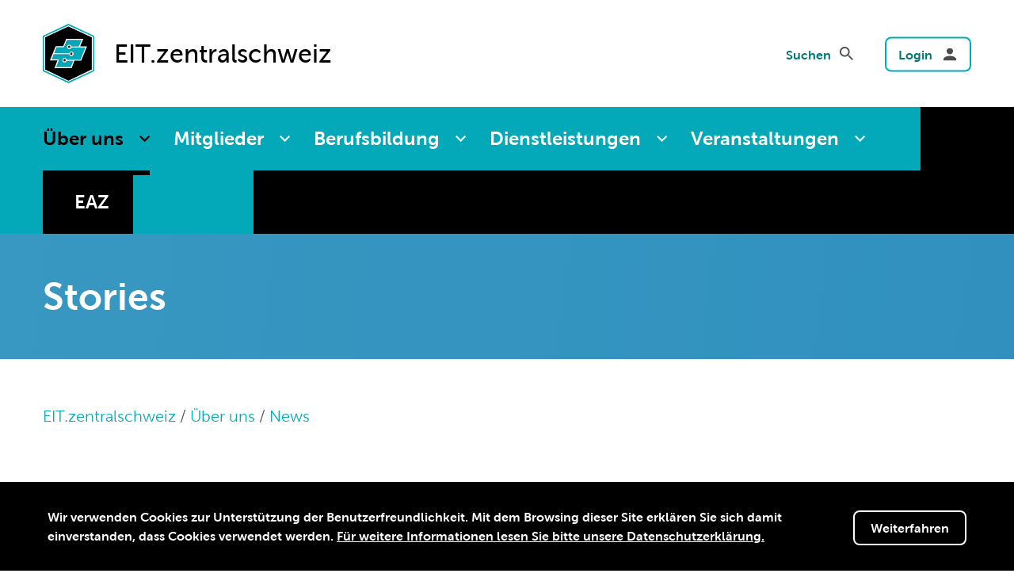

--- FILE ---
content_type: text/html; charset=utf-8
request_url: https://www.eitzentralschweiz.ch/de/ueber-uns/news-medien/category/sicherheitskonzept-gemaess-bauav-fuer-serviceauftraege
body_size: 9951
content:
<!DOCTYPE html>
<html lang="de-CH">
<head><meta http-equiv="x-ua-compatible" content="ie=edge">
    <meta charset="utf-8">

<!-- 
	——————————————————————————————————————————————————
		RTP GmbH | https://www.rtp.ch/
		TYPO3 and Neos Application Development and Hosting
		——————————————————————————————————————————————————

	This website is powered by TYPO3 - inspiring people to share!
	TYPO3 is a free open source Content Management Framework initially created by Kasper Skaarhoj and licensed under GNU/GPL.
	TYPO3 is copyright 1998-2026 of Kasper Skaarhoj. Extensions are copyright of their respective owners.
	Information and contribution at https://typo3.org/
-->


<title>Sicherheitskonzept gemäss BauAV für Serviceaufträge</title>
<meta property="og:type" content="article">
<meta property="og:title" content="Sicherheitskonzept gemäss BauAV für Serviceaufträge">
<meta property="og:description" content="Sicherheitskonzept gemäss BauAV für Serviceaufträge">
<meta property="og:url" content="https://www.eitzentralschweiz.ch/de/ueber-uns/news-medien/category/sicherheitskonzept-gemaess-bauav-fuer-serviceauftraege">
<meta name="twitter:title" content="Sicherheitskonzept gemäss BauAV für Serviceaufträge">
<meta name="twitter:description" content="Sicherheitskonzept gemäss BauAV für Serviceaufträge">
<meta name="twitter:card" content="summary">
<meta name="generator" content="TYPO3 CMS">
<meta name="keywords" content="">
<meta name="author" content="">
<meta name="description" content="Sicherheitskonzept gemäss BauAV für Serviceaufträge">
<meta name="robots" content="index,follow">
<meta name="viewport" content="width=device-width, initial-scale=1, shrink-to-fit=no">
<meta name="date" content="14-01-2023 00:00:00">
<meta name="addsearch-category" content="default">
<meta name="language" content="de-CH">
<meta name="format-detection" content="telephone=no">
<meta name="copyright" content="2026">

<link rel="stylesheet" href="/_assets/08638e3ec645cb59a14e4206f0d6f969/JavaScript/lib/select2/dist/css/select2.min.css?1768394900" media="all">
<link rel="stylesheet" href="/_assets/bfa2c2186fd7a266438b0b120d5580e7/StyleSheets/app.css?1745318537" media="all">
<link rel="stylesheet" href="/_assets/f18050fe0e50a58981a24fc7a5ed2796/Css/styles.min.css?1768394907" media="all">






<link rel="apple-touch-icon-precomposed" sizes="57x57" href="/_assets/f18050fe0e50a58981a24fc7a5ed2796/Images/favicons/apple-touch-icon-57x57.png" />
<link rel="apple-touch-icon-precomposed" sizes="114x114" href="/_assets/f18050fe0e50a58981a24fc7a5ed2796/Images/favicons/apple-touch-icon-114x114.png" />
<link rel="apple-touch-icon-precomposed" sizes="72x72" href="/_assets/f18050fe0e50a58981a24fc7a5ed2796/Images/favicons/apple-touch-icon-72x72.png" />
<link rel="apple-touch-icon-precomposed" sizes="144x144" href="/_assets/f18050fe0e50a58981a24fc7a5ed2796/Images/favicons/apple-touch-icon-144x144.png" />
<link rel="apple-touch-icon-precomposed" sizes="60x60" href="/_assets/f18050fe0e50a58981a24fc7a5ed2796/Images/favicons/apple-touch-icon-60x60.png" />
<link rel="apple-touch-icon-precomposed" sizes="120x120" href="/_assets/f18050fe0e50a58981a24fc7a5ed2796/Images/favicons/apple-touch-icon-120x120.png" />
<link rel="apple-touch-icon-precomposed" sizes="76x76" href="/_assets/f18050fe0e50a58981a24fc7a5ed2796/Images/favicons/apple-touch-icon-76x76.png" />
<link rel="apple-touch-icon-precomposed" sizes="152x152" href="/_assets/f18050fe0e50a58981a24fc7a5ed2796/Images/favicons/apple-touch-icon-152x152.png" />
<link rel="icon" type="image/png" href="/_assets/f18050fe0e50a58981a24fc7a5ed2796/Images/favicons/favicon-196x196.png" sizes="196x196" />
<link rel="icon" type="image/png" href="/_assets/f18050fe0e50a58981a24fc7a5ed2796/Images/favicons/favicon-96x96.png" sizes="96x96" />
<link rel="icon" type="image/png" href="/_assets/f18050fe0e50a58981a24fc7a5ed2796/Images/favicons/favicon-32x32.png" sizes="32x32" />
<link rel="icon" type="image/png" href="/_assets/f18050fe0e50a58981a24fc7a5ed2796/Images/favicons/favicon-16x16.png" sizes="16x16" />
<link rel="icon" type="image/png" href="/_assets/f18050fe0e50a58981a24fc7a5ed2796/Images/favicons/favicon-128.png" sizes="128x128" />
<meta name="application-name" content="vsei"/>
<meta name="msapplication-TileColor" content="#FFFFFF" />
<meta name="msapplication-TileImage" content="/_assets/f18050fe0e50a58981a24fc7a5ed2796/Images/favicons/mstile-144x144.png" />
<meta name="msapplication-square70x70logo" content="/_assets/f18050fe0e50a58981a24fc7a5ed2796/Images/favicons/mstile-70x70.png" />
<meta name="msapplication-square150x150logo" content="/_assets/f18050fe0e50a58981a24fc7a5ed2796/Images/favicons/mstile-150x150.png" />
<meta name="msapplication-wide310x150logo" content="/_assets/f18050fe0e50a58981a24fc7a5ed2796/Images/favicons/mstile-310x150.png" />
<meta name="msapplication-square310x310logo" content="/_assets/f18050fe0e50a58981a24fc7a5ed2796/Images/favicons/mstile-310x310.png" />
<!-- Google Tag Manager -->
<script>(function(w,d,s,l,i){w[l]=w[l]||[];w[l].push({'gtm.start':
new Date().getTime(),event:'gtm.js'});var f=d.getElementsByTagName(s)[0],
j=d.createElement(s),dl=l!='dataLayer'?'&l='+l:'';j.async=true;j.src=
'https://www.googletagmanager.com/gtm.js?id='+i+dl;f.parentNode.insertBefore(j,f);
})(window,document,'script','dataLayer','GTM-5WQKCN7');</script>
<!-- End Google Tag Manager -->
<link rel="canonical" href="https://www.eitzentralschweiz.ch/de/ueber-uns/news-medien/category/sicherheitskonzept-gemaess-bauav-fuer-serviceauftraege">
</head>
<body class="sektionen"><!-- Google Tag Manager (noscript) -->
<noscript><iframe src="https://www.googletagmanager.com/ns.html?id=GTM-5WQKCN7"
height="0" width="0" style="display:none;visibility:hidden"></iframe></noscript>
<!-- End Google Tag Manager (noscript) --> 
<!--[if lte IE 9]>
    <p class="browserupgrade">You are using an <strong>outdated</strong> browser. Please <a href="https://browsehappy.com/">upgrade your browser</a> to improve your experience and security.</p>
<![endif]
-->


    
    <header>
        <!-- Header Top / Metanavigation -->
        <div class="header__top wrapper wrapper--large">

            
    <a href="/de/">
        
                <img class="header__logo v-sektionen" alt="EIT.zentralschweiz" src="/_assets/f18050fe0e50a58981a24fc7a5ed2796/Images/vsei_logo_sektionen.svg" width="64" height="64" />
            

        
        
            <div class="sektions_name">EIT.zentralschweiz</div>
        
    </a>


            <div class="header__metanav">
                <ul class="header__metanav__langnav navlist"></ul>

                <form action="/de/suchresultate" method="get" class="header__metanav__search">
                    <label for="search">
                        Suchen
                    </label>
                    <div class="search-wrap">
                        <input id="search" name="q" placeholder="" value="" type="text">
                        <button type="submit">
                            <svg width="17" height="18" viewbox="0 0 17 17" version="1.1">
                                <g stroke="none" stroke-width="1" fill="none" fill-rule="evenodd">
                                    <g transform="translate(-15.000000, -13.000000)" fill="#4F5455" fill-rule="nonzero">
                                        <g transform="translate(12.000000, 10.000000)">
                                            <path d="M15.1497999,13.6918239 L14.3819325,13.6918239 L14.109777,13.4293882 C15.0623213,12.3213265 15.6357919,10.8827902 15.6357919,9.31789594 C15.6357919,5.82847341 12.8073185,3 9.31789594,3 C5.82847341,3 3,5.82847341 3,9.31789594 C3,12.8073185 5.82847341,15.6357919 9.31789594,15.6357919 C10.8827902,15.6357919 12.3213265,15.0623213 13.4293882,14.109777 L13.6918239,14.3819325 L13.6918239,15.1497999 L18.5517439,20 L20,18.5517439 L15.1497999,13.6918239 Z M9.31789594,13.6918239 C6.8976558,13.6918239 4.94396798,11.7381361 4.94396798,9.31789594 C4.94396798,6.8976558 6.8976558,4.94396798 9.31789594,4.94396798 C11.7381361,4.94396798 13.6918239,6.8976558 13.6918239,9.31789594 C13.6918239,11.7381361 11.7381361,13.6918239 9.31789594,13.6918239 Z"></path>
                                        </g>
                                    </g>
                                </g>
                            </svg>
                        </button>
                    </div>
                </form>

                
                    <a href="/de/login" class="button button--login button--icon">Login</a>
                

                <a href="#" class="button button--menu button--icon">
                    Menü
                    <div class="hamburger hamburger--squeeze">
                        <div class="hamburger-box">
                            <div class="hamburger-inner"></div>
                        </div>
                    </div>
                </a>
            </div>
        </div>


        <!-- Header Desktop Navigation -->
        <div class="header__navigation--desktop">


            

    <nav class="navigation-main">
        <div class="wrapper wrapper--large">
            <ul class="nav-webcontent">
                
                    
                    
                        
        
    

        
    


        <li  class="has-subitems current"
         data-rel="mm3179">
        
        <a href="/de/ueber-uns" title="Über uns" data-rel="mm3179">Über uns</a>
    


    
                    
                
                    
                    
                        
        
    

        
    


        <li  class="has-subitems"
         data-rel="mm3175">
        
        <a href="/de/mitglieder" title="Mitglieder" data-rel="mm3175">Mitglieder</a>
    


    
                    
                
                    
                    
                        
        
    

        
    


        <li  class="has-subitems"
         data-rel="mm3170">
        
        <a href="/de/berufsbildung" title="Berufsbildung" data-rel="mm3170">Berufsbildung</a>
    


    
                    
                
                    
                    
                        
        
    

        
    


        <li  class="has-subitems"
         data-rel="mm8505">
        
        <a href="/de/dienstleistungen" title="Dienstleistungen" data-rel="mm8505">Dienstleistungen</a>
    


    
                    
                
                    
                    
                        
        
    

        
    


        <li  class="has-subitems"
         data-rel="mm6154">
        
        <a href="/de/anlaesse" title="Veranstaltungen" data-rel="mm6154">Veranstaltungen</a>
    


    
                    
                
                    
                    
                
            </ul>
            
                <ul class="nav-shop">
                    
                        
        
    

        
    


        <li  >
        
        <a href="https://eaz.ch/" target="_blank" title="EAZ">EAZ</a>
    


    
                    
                </ul>
            
        </div>
    </nav>
    
        
        <div class="megamenu megamenu__container ">
            
                
                <div class="megamenu__subnavigation" data-rel="mm3179">

                    <div class="wrapper wrapper--large">
                        
                        <div class="sub-level2">
                            
                                
    
        <a href="/de/ueber-uns" title="Über uns">Über uns</a>
    


    <ul>
        
            
        
    

        
    


        <li  data-rel="mm3179-3186">
        
        <a href="/de/ueber-uns/vorstand" title="Vorstand" data-rel="mm3179-3186">Vorstand</a>
    


    
        
            
        
    

        
    


        <li  data-rel="mm3179-8241">
        
        <a href="/de/ueber-uns/organigramm-personen" title="Organigramm &amp; Personen" data-rel="mm3179-8241">Organigramm &amp; Personen</a>
    


    
        
            
        
    

        
    


        <li  data-rel="mm3179-3291">
        
        <a href="/de/ueber-uns/geschaeftsstelle" title="Geschäftsstelle" data-rel="mm3179-3291">Geschäftsstelle</a>
    


    
        
            
        
    

        
    


        <li  data-rel="mm3179-5335">
        
        <a href="/de/ueber-uns/offene-stellen" title="Offene Stellen" data-rel="mm3179-5335">Offene Stellen</a>
    


    
        
            
        
    

        
    


        <li  class=" current"
         data-rel="mm3179-3182">
        
        <a href="/de/ueber-uns/news-medien" title="News" data-rel="mm3179-3182">News</a>
    


    
        
            
        
    

        
    


        <li  data-rel="mm3179-3180">
        
        <a href="/de/ueber-uns/agenda" title="Agenda" data-rel="mm3179-3180">Agenda</a>
    


    
        
            
        
    

        
    


        <li  data-rel="mm3179-3546">
        
        <a href="/de/ueber-uns/leitbild" title="Leitbild" data-rel="mm3179-3546">Leitbild</a>
    


    
        
            
        
    

        
    


        <li  data-rel="mm3179-3184">
        
        <a href="https://www.pkzse.ch" target="_blank" title="Paritätische Kommission" data-rel="mm3179-3184">Paritätische Kommission</a>
    


    
        
            
        
    

        
    


        <li  data-rel="mm3179-3313">
        
        <a href="/de/partner" title="Partner" data-rel="mm3179-3313">Partner</a>
    


    
        
    </ul>

                            
                        </div>
                        
                        <div class="sub-level3">
                            <div class="sub-level3__teasers">
                                
                            </div>
                            
                                <div class="sub-level3__navigation" data-rel="mm3179-3186">
                                    
                                </div>
                            
                                <div class="sub-level3__navigation" data-rel="mm3179-8241">
                                    
                                </div>
                            
                                <div class="sub-level3__navigation" data-rel="mm3179-3291">
                                    
                                </div>
                            
                                <div class="sub-level3__navigation" data-rel="mm3179-5335">
                                    
                                </div>
                            
                                <div class="sub-level3__navigation" data-rel="mm3179-3182">
                                    
                                </div>
                            
                                <div class="sub-level3__navigation" data-rel="mm3179-3180">
                                    
                                </div>
                            
                                <div class="sub-level3__navigation" data-rel="mm3179-3546">
                                    
                                </div>
                            
                                <div class="sub-level3__navigation" data-rel="mm3179-3184">
                                    
                                </div>
                            
                                <div class="sub-level3__navigation" data-rel="mm3179-3313">
                                    
                                </div>
                            
                        </div>
                    </div>
                </div>
            
                
                <div class="megamenu__subnavigation" data-rel="mm3175">

                    <div class="wrapper wrapper--large">
                        
                        <div class="sub-level2">
                            
                                
    
        <a href="/de/mitglieder" title="Mitglieder">Mitglieder</a>
    


    <ul>
        
            
        
    

        
    


        <li  data-rel="mm3175-3185">
        
        <a href="/de/mitgliedschaft/rechte-und-pflichten" title="Rechte und Pflichten" data-rel="mm3175-3185">Rechte und Pflichten</a>
    


    
        
            
        
    

        
    


        <li  data-rel="mm3175-3177">
        
        <a href="/de/mitgliedschaft/aktiv-mitglieder" title="Aktivmitglieder" data-rel="mm3175-3177">Aktivmitglieder</a>
    


    
        
            
        
    

        
    


        <li  data-rel="mm3175-3178">
        
        <a href="/de/mitgliedschaft/ehren-mitglieder" title="Ehrenmitglieder" data-rel="mm3175-3178">Ehrenmitglieder</a>
    


    
        
            
        
    

        
    


        <li  data-rel="mm3175-3308">
        
        <a href="/de/mitgliedschaft/frei-mitglieder" title="Freimitglieder" data-rel="mm3175-3308">Freimitglieder</a>
    


    
        
            
        
    

        
    


        <li  data-rel="mm3175-3309">
        
        <a href="/de/mitgliedschaft/sympathie-mitglieder" title="Partnermitglieder" data-rel="mm3175-3309">Partnermitglieder</a>
    


    
        
            
        
    

        
    


        <li  data-rel="mm3175-8507">
        
        <a href="/de/mitglieder/senioren-abteilung" title="Seniorenabteilung" data-rel="mm3175-8507">Seniorenabteilung</a>
    


    
        
    </ul>

                            
                        </div>
                        
                        <div class="sub-level3">
                            <div class="sub-level3__teasers">
                                
                            </div>
                            
                                <div class="sub-level3__navigation" data-rel="mm3175-3185">
                                    
                                </div>
                            
                                <div class="sub-level3__navigation" data-rel="mm3175-3177">
                                    
                                </div>
                            
                                <div class="sub-level3__navigation" data-rel="mm3175-3178">
                                    
                                </div>
                            
                                <div class="sub-level3__navigation" data-rel="mm3175-3308">
                                    
                                </div>
                            
                                <div class="sub-level3__navigation" data-rel="mm3175-3309">
                                    
                                </div>
                            
                                <div class="sub-level3__navigation" data-rel="mm3175-8507">
                                    
                                </div>
                            
                        </div>
                    </div>
                </div>
            
                
                <div class="megamenu__subnavigation" data-rel="mm3170">

                    <div class="wrapper wrapper--large">
                        
                        <div class="sub-level2">
                            
                                
    
        <a href="/de/berufsbildung" title="Berufsbildung">Berufsbildung</a>
    


    <ul>
        
            
        
    

        
    


        <li  data-rel="mm3170-3174">
        
        <a href="/de/grundbildung/montage-elektrikerin" title="Montage-Elektriker/in" data-rel="mm3170-3174">Montage-Elektriker/in</a>
    


    
        
            
        
    

        
    


        <li  data-rel="mm3170-3173">
        
        <a href="/de/grundbildung/elektroinstallateurin" title="Elektroinstallateur/in" data-rel="mm3170-3173">Elektroinstallateur/in</a>
    


    
        
            
        
    

        
    


        <li  data-rel="mm3170-3171">
        
        <a href="/de/grundbildung/elektroplanerin" title="Elektroplaner/in" data-rel="mm3170-3171">Elektroplaner/in</a>
    


    
        
            
        
    

        
    


        <li  data-rel="mm3170-3307">
        
        <a href="/de/berufsbildung/gebaeudeinformatikerin" title="Gebäudeinformatiker/in" data-rel="mm3170-3307">Gebäudeinformatiker/in</a>
    


    
        
            
        
    

        
    


        <li  class="has-subitems"
         data-rel="mm3170-3167">
        
        <a href="/de/weiterbildung" title="Weiterbildung" data-rel="mm3170-3167">Weiterbildung</a>
    


    
        
    </ul>

                            
                        </div>
                        
                        <div class="sub-level3">
                            <div class="sub-level3__teasers">
                                
                            </div>
                            
                                <div class="sub-level3__navigation" data-rel="mm3170-3174">
                                    
                                </div>
                            
                                <div class="sub-level3__navigation" data-rel="mm3170-3173">
                                    
                                </div>
                            
                                <div class="sub-level3__navigation" data-rel="mm3170-3171">
                                    
                                </div>
                            
                                <div class="sub-level3__navigation" data-rel="mm3170-3307">
                                    
                                </div>
                            
                                <div class="sub-level3__navigation" data-rel="mm3170-3167">
                                    
                                        
    
        <a href="/de/weiterbildung" title="Weiterbildung">Weiterbildung</a>
    


    <ul>
        
            
        
    

        
    


        <li  data-rel="mm3167-3169">
        
        <a href="https://www.eit.swiss/de/seminare" target="_blank" title="Seminare auf eitswiss.ch" data-rel="mm3167-3169">Seminare auf eitswiss.ch</a>
    


    
        
            
        
    

        
    


        <li  data-rel="mm3167-3168">
        
        <a href="https://eaz.ch/kategorie/alle/" target="_blank" title="Kurse EAZ" data-rel="mm3167-3168">Kurse EAZ</a>
    


    
        
    </ul>

                                    
                                </div>
                            
                        </div>
                    </div>
                </div>
            
                
                <div class="megamenu__subnavigation" data-rel="mm8505">

                    <div class="wrapper wrapper--large">
                        
                        <div class="sub-level2">
                            
                                
    
        <a href="/de/dienstleistungen" title="Dienstleistungen">Dienstleistungen</a>
    


    <ul>
        
            
        
    

        
    


        <li  data-rel="mm8505-3550">
        
        <a href="/de/mitgliedschaft/gesamtarbeitsvertrag" title="Gesamtarbeitsvertrag" data-rel="mm8505-3550">Gesamtarbeitsvertrag</a>
    


    
        
            
        
    

        
    


        <li  data-rel="mm8505-4683">
        
        <a href="/de/mitglieder/bauarbeitenverordnung" title="Bauarbeitenverordnung (BauAV) 2022" data-rel="mm8505-4683">Bauarbeitenverordnung (BauAV) 2022</a>
    


    
        
            
        
    

        
    


        <li  data-rel="mm8505-8515">
        
        <a href="/de/dienstleistungen/selektion-und-rekrutierung" title="Selektion und Rekrutierung" data-rel="mm8505-8515">Selektion und Rekrutierung</a>
    


    
        
            
        
    

        
    


        <li  data-rel="mm8505-8517">
        
        <a href="/de/dienstleistungen/baugarantien-eitswiss" title="Baugarantien EIT.swiss" data-rel="mm8505-8517">Baugarantien EIT.swiss</a>
    


    
        
            
        
    

        
    


        <li  data-rel="mm8505-8506">
        
        <a href="/de/dienstleistungen/ausleihmaterial" title="Ausleihmaterial" data-rel="mm8505-8506">Ausleihmaterial</a>
    


    
        
            
        
    

        
    


        <li  data-rel="mm8505-3696">
        
        <a href="https://mailchi.mp/eitzentralschweiz.ch/newsletter" target="_blank" title="Newsletter" data-rel="mm8505-3696">Newsletter</a>
    


    
        
    </ul>

                            
                        </div>
                        
                        <div class="sub-level3">
                            <div class="sub-level3__teasers">
                                
                            </div>
                            
                                <div class="sub-level3__navigation" data-rel="mm8505-3550">
                                    
                                </div>
                            
                                <div class="sub-level3__navigation" data-rel="mm8505-4683">
                                    
                                </div>
                            
                                <div class="sub-level3__navigation" data-rel="mm8505-8515">
                                    
                                </div>
                            
                                <div class="sub-level3__navigation" data-rel="mm8505-8517">
                                    
                                </div>
                            
                                <div class="sub-level3__navigation" data-rel="mm8505-8506">
                                    
                                </div>
                            
                                <div class="sub-level3__navigation" data-rel="mm8505-3696">
                                    
                                </div>
                            
                        </div>
                    </div>
                </div>
            
                
                <div class="megamenu__subnavigation" data-rel="mm6154">

                    <div class="wrapper wrapper--large">
                        
                        <div class="sub-level2">
                            
                                
    
        <a href="/de/anlaesse" title="Veranstaltungen">Veranstaltungen</a>
    


    <ul>
        
            
        
    

        
    


        <li  class="has-subitems"
         data-rel="mm6154-6063">
        
        <a href="/de/regionalmeisterschaften-1" title="Berufsmeisterschaften" data-rel="mm6154-6063">Berufsmeisterschaften</a>
    


    
        
            
        
    

        
    


        <li  class="has-subitems"
         data-rel="mm6154-4755">
        
        <a href="/de/electroparty" title="Electroparty" data-rel="mm6154-4755">Electroparty</a>
    


    
        
            
        
    

        
    


        <li  data-rel="mm6154-3720">
        
        <a href="/de/elektrikertreffen" title="Elektrikertreffen Frühling" data-rel="mm6154-3720">Elektrikertreffen Frühling</a>
    


    
        
            
        
    

        
    


        <li  class="has-subitems"
         data-rel="mm6154-6490">
        
        <a href="/de/anlaesse/generalversammlung" title="Generalversammlung" data-rel="mm6154-6490">Generalversammlung</a>
    


    
        
            
        
    

        
    


        <li  class="has-subitems"
         data-rel="mm6154-4756">
        
        <a href="/de/berufsbildung/qv-feier" title="QV-Feier" data-rel="mm6154-4756">QV-Feier</a>
    


    
        
            
        
    

        
    


        <li  data-rel="mm6154-6871">
        
        <a href="/de/anlaesse/schnuppernachmittage" title="Schnuppernachmittag" data-rel="mm6154-6871">Schnuppernachmittag</a>
    


    
        
            
        
    

        
    


        <li  class="has-subitems"
         data-rel="mm6154-8594">
        
        <a href="/de/anlaesse/tunzentralschweiz" title="tunZentralschweiz" data-rel="mm6154-8594">tunZentralschweiz</a>
    


    
        
            
        
    

        
    


        <li  class="has-subitems"
         data-rel="mm6154-6867">
        
        <a href="/de/anlaesse/zebi" title="ZEBI" data-rel="mm6154-6867">ZEBI</a>
    


    
        
    </ul>

                            
                        </div>
                        
                        <div class="sub-level3">
                            <div class="sub-level3__teasers">
                                
                            </div>
                            
                                <div class="sub-level3__navigation" data-rel="mm6154-6063">
                                    
                                        
    
        <a href="/de/regionalmeisterschaften-1" title="Berufsmeisterschaften">Berufsmeisterschaften</a>
    


    <ul>
        
            
        
    

        
    


        <li  data-rel="mm6063-8784">
        
        <a href="/de/regionalmeisterschaften-1/teilnehmende-rms" title="Teilnehmende RMS" data-rel="mm6063-8784">Teilnehmende RMS</a>
    


    
        
            
        
    

        
    


        <li  data-rel="mm6063-6066">
        
        <a href="/de/regionalmeisterschaften-1/regionalmeisterschaften" title="Regionalmeisterschaften" data-rel="mm6063-6066">Regionalmeisterschaften</a>
    


    
        
            
        
    

        
    


        <li  data-rel="mm6063-6067">
        
        <a href="/de/regionalmeisterschaften-1/regionalmeisterschaften-2023/programm" title="Infos RMS 2025" data-rel="mm6063-6067">Infos RMS 2025</a>
    


    
        
            
        
    

        
    


        <li  data-rel="mm6063-6069">
        
        <a href="/de/regionalmeisterschaften-1/schweizermeisterschaften" title="Schweizermeisterschaften" data-rel="mm6063-6069">Schweizermeisterschaften</a>
    


    
        
            
        
    

        
    


        <li  data-rel="mm6063-8381">
        
        <a href="/de/regionalmeisterschaften-1/europameisterschaften" title="Europameisterschaften" data-rel="mm6063-8381">Europameisterschaften</a>
    


    
        
            
        
    

        
    


        <li  data-rel="mm6063-6070">
        
        <a href="/de/regionalmeisterschaften-1/weltmeisterschaften" title="Weltmeisterschaften" data-rel="mm6063-6070">Weltmeisterschaften</a>
    


    
        
            
        
    

        
    


        <li  data-rel="mm6063-8908">
        
        <a href="/de/regionalmeisterschaften-1/eindruecke-rms-2025" title="Eindrücke RMS 2025" data-rel="mm6063-8908">Eindrücke RMS 2025</a>
    


    
        
    </ul>

                                    
                                </div>
                            
                                <div class="sub-level3__navigation" data-rel="mm6154-4755">
                                    
                                        
    
        <a href="/de/electroparty" title="Electroparty">Electroparty</a>
    


    <ul>
        
            
        
    

        
    


        <li  data-rel="mm4755-6158">
        
        <a href="/de/electroparty/anmelden" title="Anmeldung" data-rel="mm4755-6158">Anmeldung</a>
    


    
        
            
        
    

        
    


        <li  data-rel="mm4755-6157">
        
        <a href="/de/electroparty/programm" title="Programm &amp; Info" data-rel="mm4755-6157">Programm &amp; Info</a>
    


    
        
            
        
    

        
    


        <li  data-rel="mm4755-6471">
        
        <a href="/de/electroparty/bilder" title="Bilder" data-rel="mm4755-6471">Bilder</a>
    


    
        
    </ul>

                                    
                                </div>
                            
                                <div class="sub-level3__navigation" data-rel="mm6154-3720">
                                    
                                </div>
                            
                                <div class="sub-level3__navigation" data-rel="mm6154-6490">
                                    
                                        
    
        <a href="/de/anlaesse/generalversammlung" title="Generalversammlung">Generalversammlung</a>
    


    <ul>
        
            
        
    

        
    


        <li  data-rel="mm6490-6492">
        
        <a href="/de/anlaesse/generalversammlung/programm" title="Programm" data-rel="mm6490-6492">Programm</a>
    


    
        
            
        
    

        
    


        <li  data-rel="mm6490-6491">
        
        <a href="/de/anlaesse/generalversammlung/infos-gv-2023" title="Hinweise" data-rel="mm6490-6491">Hinweise</a>
    


    
        
    </ul>

                                    
                                </div>
                            
                                <div class="sub-level3__navigation" data-rel="mm6154-4756">
                                    
                                        
    
        <a href="/de/berufsbildung/qv-feier" title="QV-Feier">QV-Feier</a>
    


    <ul>
        
            
        
    

        
    


        <li  data-rel="mm4756-8839">
        
        <a href="/de/berufsbildung/qv-feier/saalplan" title="Saalplan" data-rel="mm4756-8839">Saalplan</a>
    


    
        
            
        
    

        
    


        <li  data-rel="mm4756-4936">
        
        <a href="/de/berufsbildung/qv-feier/eindruecke" title="Eindrücke" data-rel="mm4756-4936">Eindrücke</a>
    


    
        
            
        
    

        
    


        <li  data-rel="mm4756-6203">
        
        <a href="/de/berufsbildung/qv-feier/anmeldung-1" title="Anmeldung" data-rel="mm4756-6203">Anmeldung</a>
    


    
        
            
        
    

        
    


        <li  data-rel="mm4756-4757">
        
        <a href="/de/berufsbildung/qv-feier/programm" title="Programm" data-rel="mm4756-4757">Programm</a>
    


    
        
            
        
    

        
    


        <li  data-rel="mm4756-4759">
        
        <a href="/de/berufsbildung/qv-feier/anreise" title="Anreise" data-rel="mm4756-4759">Anreise</a>
    


    
        
            
        
    

        
    


        <li  data-rel="mm4756-4760">
        
        <a href="/de/berufsbildung/qv-feier/sponsoren" title="Sponsoren" data-rel="mm4756-4760">Sponsoren</a>
    


    
        
    </ul>

                                    
                                </div>
                            
                                <div class="sub-level3__navigation" data-rel="mm6154-6871">
                                    
                                </div>
                            
                                <div class="sub-level3__navigation" data-rel="mm6154-8594">
                                    
                                        
    
        <a href="/de/anlaesse/tunzentralschweiz" title="tunZentralschweiz">tunZentralschweiz</a>
    


    <ul>
        
            
        
    

        
    


        <li  data-rel="mm8594-8597">
        
        <a href="/de/anlaesse/tunzentralschweiz/informationen" title="Informationen" data-rel="mm8594-8597">Informationen</a>
    


    
        
            
        
    

        
    


        <li  data-rel="mm8594-8595">
        
        <a href="/de/anlaesse/tunzentralschweiz/luga" title="LUGA" data-rel="mm8594-8595">LUGA</a>
    


    
        
            
        
    

        
    


        <li  data-rel="mm8594-8596">
        
        <a href="/de/anlaesse/tunzentralschweiz/standbetreuung" title="Standbetreuung" data-rel="mm8594-8596">Standbetreuung</a>
    


    
        
    </ul>

                                    
                                </div>
                            
                                <div class="sub-level3__navigation" data-rel="mm6154-6867">
                                    
                                        
    
        <a href="/de/anlaesse/zebi" title="ZEBI">ZEBI</a>
    


    <ul>
        
            
        
    

        
    


        <li  data-rel="mm6867-6868">
        
        <a href="/de/anlaesse/zebi/eindruecke-zebi-2023" title="Eindrücke ZEBI" data-rel="mm6867-6868">Eindrücke ZEBI</a>
    


    
        
            
        
    

        
    


        <li  data-rel="mm6867-6870">
        
        <a href="/de/anlaesse/zebi/sponsoren" title="Sponsoren" data-rel="mm6867-6870">Sponsoren</a>
    


    
        
    </ul>

                                    
                                </div>
                            
                        </div>
                    </div>
                </div>
            
                
                <div class="megamenu__subnavigation" data-rel="mm3161">

                    <div class="wrapper wrapper--large">
                        
                        <div class="sub-level2">
                            
                        </div>
                        
                        <div class="sub-level3">
                            <div class="sub-level3__teasers">
                                
                            </div>
                            
                        </div>
                    </div>
                </div>
            
        </div>
    




        </div>

        <!-- Header Desktop Navigation -->
        <div class="header__navigation--mobile">

            <nav>
                

<ul class="nav-webcontent">
    
    
        
        
            
        
    

        
    


        <li  class="has-subitems current"
         >
        
        <a href="/de/ueber-uns" title="Über uns">Über uns</a>
    


    
            
    <ul>
        
            
        
    

        
    


        <li  >
        
        <a href="/de/ueber-uns/vorstand" title="Vorstand">Vorstand</a>
    


    
            
        
            
        
    

        
    


        <li  >
        
        <a href="/de/ueber-uns/organigramm-personen" title="Organigramm &amp; Personen">Organigramm &amp; Personen</a>
    


    
            
        
            
        
    

        
    


        <li  >
        
        <a href="/de/ueber-uns/geschaeftsstelle" title="Geschäftsstelle">Geschäftsstelle</a>
    


    
            
        
            
        
    

        
    


        <li  >
        
        <a href="/de/ueber-uns/offene-stellen" title="Offene Stellen">Offene Stellen</a>
    


    
            
        
            
        
    

        
    


        <li  class=" current"
         >
        
        <a href="/de/ueber-uns/news-medien" title="News">News</a>
    


    
            
        
            
        
    

        
    


        <li  >
        
        <a href="/de/ueber-uns/agenda" title="Agenda">Agenda</a>
    


    
            
        
            
        
    

        
    


        <li  >
        
        <a href="/de/ueber-uns/leitbild" title="Leitbild">Leitbild</a>
    


    
            
        
            
        
    

        
    


        <li  >
        
        <a href="https://www.pkzse.ch" target="_blank" title="Paritätische Kommission">Paritätische Kommission</a>
    


    
            
        
            
        
    

        
    


        <li  >
        
        <a href="/de/partner" title="Partner">Partner</a>
    


    
            
        
    </ul>

        
    
        
        
            
        
    

        
    


        <li  class="has-subitems"
         >
        
        <a href="/de/mitglieder" title="Mitglieder">Mitglieder</a>
    


    
            
    <ul>
        
            
        
    

        
    


        <li  >
        
        <a href="/de/mitgliedschaft/rechte-und-pflichten" title="Rechte und Pflichten">Rechte und Pflichten</a>
    


    
            
        
            
        
    

        
    


        <li  >
        
        <a href="/de/mitgliedschaft/aktiv-mitglieder" title="Aktivmitglieder">Aktivmitglieder</a>
    


    
            
        
            
        
    

        
    


        <li  >
        
        <a href="/de/mitgliedschaft/ehren-mitglieder" title="Ehrenmitglieder">Ehrenmitglieder</a>
    


    
            
        
            
        
    

        
    


        <li  >
        
        <a href="/de/mitgliedschaft/frei-mitglieder" title="Freimitglieder">Freimitglieder</a>
    


    
            
        
            
        
    

        
    


        <li  >
        
        <a href="/de/mitgliedschaft/sympathie-mitglieder" title="Partnermitglieder">Partnermitglieder</a>
    


    
            
        
            
        
    

        
    


        <li  >
        
        <a href="/de/mitglieder/senioren-abteilung" title="Seniorenabteilung">Seniorenabteilung</a>
    


    
            
        
    </ul>

        
    
        
        
            
        
    

        
    


        <li  class="has-subitems"
         >
        
        <a href="/de/berufsbildung" title="Berufsbildung">Berufsbildung</a>
    


    
            
    <ul>
        
            
        
    

        
    


        <li  >
        
        <a href="/de/grundbildung/montage-elektrikerin" title="Montage-Elektriker/in">Montage-Elektriker/in</a>
    


    
            
        
            
        
    

        
    


        <li  >
        
        <a href="/de/grundbildung/elektroinstallateurin" title="Elektroinstallateur/in">Elektroinstallateur/in</a>
    


    
            
        
            
        
    

        
    


        <li  >
        
        <a href="/de/grundbildung/elektroplanerin" title="Elektroplaner/in">Elektroplaner/in</a>
    


    
            
        
            
        
    

        
    


        <li  >
        
        <a href="/de/berufsbildung/gebaeudeinformatikerin" title="Gebäudeinformatiker/in">Gebäudeinformatiker/in</a>
    


    
            
        
            
        
    

        
    


        <li  class="has-subitems"
         >
        
        <a href="/de/weiterbildung" title="Weiterbildung">Weiterbildung</a>
    


    
            
                <ul>
                    
                        
        
    

        
    


        <li  >
        
        <a href="https://www.eit.swiss/de/seminare" target="_blank" title="Seminare auf eitswiss.ch">Seminare auf eitswiss.ch</a>
    


    
                    
                        
        
    

        
    


        <li  >
        
        <a href="https://eaz.ch/kategorie/alle/" target="_blank" title="Kurse EAZ">Kurse EAZ</a>
    


    
                    
                </ul>
            
        
    </ul>

        
    
        
        
            
        
    

        
    


        <li  class="has-subitems"
         >
        
        <a href="/de/dienstleistungen" title="Dienstleistungen">Dienstleistungen</a>
    


    
            
    <ul>
        
            
        
    

        
    


        <li  >
        
        <a href="/de/mitgliedschaft/gesamtarbeitsvertrag" title="Gesamtarbeitsvertrag">Gesamtarbeitsvertrag</a>
    


    
            
        
            
        
    

        
    


        <li  >
        
        <a href="/de/mitglieder/bauarbeitenverordnung" title="Bauarbeitenverordnung (BauAV) 2022">Bauarbeitenverordnung (BauAV) 2022</a>
    


    
            
        
            
        
    

        
    


        <li  >
        
        <a href="/de/dienstleistungen/selektion-und-rekrutierung" title="Selektion und Rekrutierung">Selektion und Rekrutierung</a>
    


    
            
        
            
        
    

        
    


        <li  >
        
        <a href="/de/dienstleistungen/baugarantien-eitswiss" title="Baugarantien EIT.swiss">Baugarantien EIT.swiss</a>
    


    
            
        
            
        
    

        
    


        <li  >
        
        <a href="/de/dienstleistungen/ausleihmaterial" title="Ausleihmaterial">Ausleihmaterial</a>
    


    
            
        
            
        
    

        
    


        <li  >
        
        <a href="https://mailchi.mp/eitzentralschweiz.ch/newsletter" target="_blank" title="Newsletter">Newsletter</a>
    


    
            
        
    </ul>

        
    
        
        
            
        
    

        
    


        <li  class="has-subitems"
         >
        
        <a href="/de/anlaesse" title="Veranstaltungen">Veranstaltungen</a>
    


    
            
    <ul>
        
            
        
    

        
    


        <li  class="has-subitems"
         >
        
        <a href="/de/regionalmeisterschaften-1" title="Berufsmeisterschaften">Berufsmeisterschaften</a>
    


    
            
                <ul>
                    
                        
        
    

        
    


        <li  >
        
        <a href="/de/regionalmeisterschaften-1/teilnehmende-rms" title="Teilnehmende RMS">Teilnehmende RMS</a>
    


    
                    
                        
        
    

        
    


        <li  >
        
        <a href="/de/regionalmeisterschaften-1/regionalmeisterschaften" title="Regionalmeisterschaften">Regionalmeisterschaften</a>
    


    
                    
                        
        
    

        
    


        <li  >
        
        <a href="/de/regionalmeisterschaften-1/regionalmeisterschaften-2023/programm" title="Infos RMS 2025">Infos RMS 2025</a>
    


    
                    
                        
        
    

        
    


        <li  >
        
        <a href="/de/regionalmeisterschaften-1/schweizermeisterschaften" title="Schweizermeisterschaften">Schweizermeisterschaften</a>
    


    
                    
                        
        
    

        
    


        <li  >
        
        <a href="/de/regionalmeisterschaften-1/europameisterschaften" title="Europameisterschaften">Europameisterschaften</a>
    


    
                    
                        
        
    

        
    


        <li  >
        
        <a href="/de/regionalmeisterschaften-1/weltmeisterschaften" title="Weltmeisterschaften">Weltmeisterschaften</a>
    


    
                    
                        
        
    

        
    


        <li  >
        
        <a href="/de/regionalmeisterschaften-1/eindruecke-rms-2025" title="Eindrücke RMS 2025">Eindrücke RMS 2025</a>
    


    
                    
                </ul>
            
        
            
        
    

        
    


        <li  class="has-subitems"
         >
        
        <a href="/de/electroparty" title="Electroparty">Electroparty</a>
    


    
            
                <ul>
                    
                        
        
    

        
    


        <li  >
        
        <a href="/de/electroparty/anmelden" title="Anmeldung">Anmeldung</a>
    


    
                    
                        
        
    

        
    


        <li  >
        
        <a href="/de/electroparty/programm" title="Programm &amp; Info">Programm &amp; Info</a>
    


    
                    
                        
        
    

        
    


        <li  >
        
        <a href="/de/electroparty/bilder" title="Bilder">Bilder</a>
    


    
                    
                </ul>
            
        
            
        
    

        
    


        <li  >
        
        <a href="/de/elektrikertreffen" title="Elektrikertreffen Frühling">Elektrikertreffen Frühling</a>
    


    
            
        
            
        
    

        
    


        <li  class="has-subitems"
         >
        
        <a href="/de/anlaesse/generalversammlung" title="Generalversammlung">Generalversammlung</a>
    


    
            
                <ul>
                    
                        
        
    

        
    


        <li  >
        
        <a href="/de/anlaesse/generalversammlung/programm" title="Programm">Programm</a>
    


    
                    
                        
        
    

        
    


        <li  >
        
        <a href="/de/anlaesse/generalversammlung/infos-gv-2023" title="Hinweise">Hinweise</a>
    


    
                    
                </ul>
            
        
            
        
    

        
    


        <li  class="has-subitems"
         >
        
        <a href="/de/berufsbildung/qv-feier" title="QV-Feier">QV-Feier</a>
    


    
            
                <ul>
                    
                        
        
    

        
    


        <li  >
        
        <a href="/de/berufsbildung/qv-feier/saalplan" title="Saalplan">Saalplan</a>
    


    
                    
                        
        
    

        
    


        <li  >
        
        <a href="/de/berufsbildung/qv-feier/eindruecke" title="Eindrücke">Eindrücke</a>
    


    
                    
                        
        
    

        
    


        <li  >
        
        <a href="/de/berufsbildung/qv-feier/anmeldung-1" title="Anmeldung">Anmeldung</a>
    


    
                    
                        
        
    

        
    


        <li  >
        
        <a href="/de/berufsbildung/qv-feier/programm" title="Programm">Programm</a>
    


    
                    
                        
        
    

        
    


        <li  >
        
        <a href="/de/berufsbildung/qv-feier/anreise" title="Anreise">Anreise</a>
    


    
                    
                        
        
    

        
    


        <li  >
        
        <a href="/de/berufsbildung/qv-feier/sponsoren" title="Sponsoren">Sponsoren</a>
    


    
                    
                </ul>
            
        
            
        
    

        
    


        <li  >
        
        <a href="/de/anlaesse/schnuppernachmittage" title="Schnuppernachmittag">Schnuppernachmittag</a>
    


    
            
        
            
        
    

        
    


        <li  class="has-subitems"
         >
        
        <a href="/de/anlaesse/tunzentralschweiz" title="tunZentralschweiz">tunZentralschweiz</a>
    


    
            
                <ul>
                    
                        
        
    

        
    


        <li  >
        
        <a href="/de/anlaesse/tunzentralschweiz/informationen" title="Informationen">Informationen</a>
    


    
                    
                        
        
    

        
    


        <li  >
        
        <a href="/de/anlaesse/tunzentralschweiz/luga" title="LUGA">LUGA</a>
    


    
                    
                        
        
    

        
    


        <li  >
        
        <a href="/de/anlaesse/tunzentralschweiz/standbetreuung" title="Standbetreuung">Standbetreuung</a>
    


    
                    
                </ul>
            
        
            
        
    

        
    


        <li  class="has-subitems"
         >
        
        <a href="/de/anlaesse/zebi" title="ZEBI">ZEBI</a>
    


    
            
                <ul>
                    
                        
        
    

        
    


        <li  >
        
        <a href="/de/anlaesse/zebi/eindruecke-zebi-2023" title="Eindrücke ZEBI">Eindrücke ZEBI</a>
    


    
                    
                        
        
    

        
    


        <li  >
        
        <a href="/de/anlaesse/zebi/sponsoren" title="Sponsoren">Sponsoren</a>
    


    
                    
                </ul>
            
        
    </ul>

        
    
        
        
    
</ul>

    <ul class="nav-shop">
        
            
        
    

        
    


        <li  >
        
        <a href="https://eaz.ch/" target="_blank" title="EAZ">EAZ</a>
    


    
        
    </ul>




                <div class="contact">
                    <div class="flex-wrap">
                        <a class="button button--white" href="/de/kontakt-1">
                            Kontakt
                        </a>
                        
                            <a href="tel:041 349 51 50" class="button button--white">
                                041 349 51 50
                            </a>
                        
                    </div>

                    <form action="/de/suchresultate" method="get">
                        <div class="search-wrap">
                            <input name="q" placeholder="" value="" type="text">
                            <button type="submit">
                                <svg width="17" height="17" viewbox="0 0 17 17" version="1.1">
                                    <g stroke="none" stroke-width="1" fill="none" fill-rule="evenodd">
                                        <g transform="translate(-15.000000, -13.000000)" fill="#4F5455"
                                           fill-rule="nonzero">
                                            <g transform="translate(12.000000, 10.000000)">
                                                <path d="M15.1497999,13.6918239 L14.3819325,13.6918239 L14.109777,13.4293882 C15.0623213,12.3213265 15.6357919,10.8827902 15.6357919,9.31789594 C15.6357919,5.82847341 12.8073185,3 9.31789594,3 C5.82847341,3 3,5.82847341 3,9.31789594 C3,12.8073185 5.82847341,15.6357919 9.31789594,15.6357919 C10.8827902,15.6357919 12.3213265,15.0623213 13.4293882,14.109777 L13.6918239,14.3819325 L13.6918239,15.1497999 L18.5517439,20 L20,18.5517439 L15.1497999,13.6918239 Z M9.31789594,13.6918239 C6.8976558,13.6918239 4.94396798,11.7381361 4.94396798,9.31789594 C4.94396798,6.8976558 6.8976558,4.94396798 9.31789594,4.94396798 C11.7381361,4.94396798 13.6918239,6.8976558 13.6918239,9.31789594 C13.6918239,11.7381361 11.7381361,13.6918239 9.31789594,13.6918239 Z"></path>
                                            </g>
                                        </g>
                                    </g>
                                </svg>
                            </button>
                        </div>
                    </form>
                </div>

                

            </nav>

            <div class="bgoverlay"></div>
        </div>


    </header>




    

    <main>

        

    
            
        


        
    
        <div class="content__textheader">
            <!-- For debugging:  == 'pagets__story' || 1 -->
            <!-- Actual backendLayout: , Actual doktype: 1 -->
            <canvas class="gradientBG granim"></canvas>
            <div class="container wrapper wrapper--large">
                <h1>
                    
                            Stories
                        
                </h1>
            </div>
        </div>
    


        <div class="breadcrumb wrapper wrapper--large"><a href="/de/">EIT.zentralschweiz</a><a href="/de/ueber-uns">Über uns</a><a href="/de/ueber-uns/news-medien">News</a></div>

        <div class="content__wrapper wrapper">
            
    
            
<div id="c15259">
    
            

    
        
        
                <h1>Sicherheitskonzept gemäss BauAV für Serviceaufträge</h1>
            
    
    

        

</div>


<div id="c15258">
    
        
                <!-- Large Image Begin -->
                <div class="image">
                    <picture><source srcset="https://img.eit.swiss/wJJTXRkoEiOLaX3h5NDB33fRzorWKkL639oRKrQhEk8/rt:fill/w:1520/mw:1520/h:912/mh:912/cb:c29ffe9ad71c6dc44af3215eb7c27364f71bcb91/plain/https://www.eit.swiss/fileadmin/user_upload/documents/News/Arbeitssicherheit/SiKo_Service.jpg 1x, https://img.eit.swiss/m14kUIP9cBLoMkygPAQBy8lB7a0MZszf5r-Eb5h5Qw0/rt:fill/w:1520/mw:1520/h:912/mh:912/dpr:1.5/cb:c29ffe9ad71c6dc44af3215eb7c27364f71bcb91/plain/https://www.eit.swiss/fileadmin/user_upload/documents/News/Arbeitssicherheit/SiKo_Service.jpg 1.5x" media="screen and (min-width:768px)" /><source srcset="https://img.eit.swiss/jFwmbjblVRELNgZRw1Ujb0EyFvB6sF-dBhCsEXMpd5s/rt:fill/w:1120/mw:1120/h:672/mh:672/cb:c29ffe9ad71c6dc44af3215eb7c27364f71bcb91/plain/https://www.eit.swiss/fileadmin/user_upload/documents/News/Arbeitssicherheit/SiKo_Service.jpg 1x, https://img.eit.swiss/N2tnFBSRFZpIOzPi7rdz64PgFQJrpdkim8oYb5Sx8ZM/rt:fill/w:1120/mw:1120/h:672/mh:672/dpr:1.5/cb:c29ffe9ad71c6dc44af3215eb7c27364f71bcb91/plain/https://www.eit.swiss/fileadmin/user_upload/documents/News/Arbeitssicherheit/SiKo_Service.jpg 1.5x" media="screen and (min-width:420px)" /><source srcset="https://img.eit.swiss/MutliBfr-HvgJeOxzSo6TauIc3Gl1uo9zjiLv8hAr4I/rt:fill/w:420/mw:420/h:252/mh:252/cb:c29ffe9ad71c6dc44af3215eb7c27364f71bcb91/plain/https://www.eit.swiss/fileadmin/user_upload/documents/News/Arbeitssicherheit/SiKo_Service.jpg 1x, https://img.eit.swiss/l4RSweLkmroHsrL_04DSjjoB0MKmWrcOCQJbIvvmaSc/rt:fill/w:420/mw:420/h:252/mh:252/dpr:1.5/cb:c29ffe9ad71c6dc44af3215eb7c27364f71bcb91/plain/https://www.eit.swiss/fileadmin/user_upload/documents/News/Arbeitssicherheit/SiKo_Service.jpg 1.5x" media="screen and (max-width:420px)" /><img src="https://img.eit.swiss/19eWe9i2lGVv9Y4czxOqAEC6d30OKxyBxIvABBF4FMQ/rt:fit/w:560/mw:560/cb:c29ffe9ad71c6dc44af3215eb7c27364f71bcb91/plain/https://www.eit.swiss/fileadmin/user_upload/documents/News/Arbeitssicherheit/SiKo_Service.jpg" alt="" title="" /></picture>

                    
                </div>
                <!-- Large Image End -->
            

    

</div>


<div id="c15255">
    
            

    
    
        <p class="lead">Gemäss der seit 1. Januar 2022 geltenden Bauarbeitenverordnung (BauAV) muss für alle Bauarbeiten ein schriftliches Sicherheits- und Gesundheitsschutzkonzept erarbeitet werden. Dies gilt auch für Servicearbeiten. EIT.swiss hat zusammen mit der Suva nun eine praxistaugliche Lösung entwickelt, welche den gesetzlichen Anforderungen gerecht wird.</p>
<p>
</p>
    

        

</div>


<div id="c15973">

    
            <div class="video">
                <div class="video__wrapper">
                    <iframe width="560" height="315" src="https://www.youtube.com/embed/C5_RfPGQp04" frameborder="0"
                            allow="autoplay; encrypted-media" allowfullscreen></iframe>
                </div>
                
            </div>
        


</div>


<div id="c15972">
    
            

    
    
        <p>Die nach intensiven Diskussionen erarbeitete Lösung beinhaltet zwei Elemente: Einerseits muss mit allen betroffenen Mitarbeitenden im Servicebereich regelmässig (mind. jährlich) eine Instruktion über die gängigsten Gefahren im Servicebereich durchgeführt werden. Und andererseits sind die Gefahren bei einem Auftrag vor Beginn der Arbeiten auf einem Kurzformular festzuhalten.</p>
<p>Eine wichtige Rolle kommt dabei der betrieblichen Gefahrenermittlung zu. Jedes Unternehmen kann mittels Gefahrenermittlung jene Gefahren festhalten, die es im Rahmen seiner Tätigkeit zu erwartet hat. Die Branchenlösung Batisec bietet dazu in ihrem Handbuch (Kapitel 5) Vorlagen für Gefahrenermittlungen in den Bereichen Elektro, Gebäudetechnik, Büro und eben neu Servicearbeiten. Die dadurch erhobenen Gefahren sollten Teil der regelmässigen Instruktion sein, die die Betriebe mit ihren Servicekräften durchführen. Die so instruierten Inhalte gelten dann als „Standardgefahren“. Dabei sind die Unternehmen frei darin, Gefahren festzulegen, welche sie standardgemäss erwarten. Bsp. kann ein Elektrounternehmen, das sich auf die Arbeit im EX-Bereich spezialisiert hat, entsprechende Gefahren als Standard definieren. Die geschulte Belegschaft muss die Instruktion quittieren.</p>
<p>Vor Ort müssen die Servicefachleute nach einer kurzen Inaugenscheinnahme festhalten, ob am Arbeitsort nur die geschulten Standardgefahren oder weitergehende Gefahren vorliegen und welche Massnahmen deshalb getroffen werden müssen. Dies hilft auch bei der Verrechnung, z.B. falls zusätzliche PSA oder andere zusätzliche Arbeitsmittel benötigt werden. Es ist wichtig, dass die Aufzeichnung der Gefahren <strong>vor Beginn der Arbeiten erfolgt und quittiert wird</strong>. Batisec stellt für die Inaugenscheinnahme ein Kurzformular zur Verfügung. Unternehmen können aber auch eigene Dokumente verwenden.&nbsp;EIT.swiss empfiehlt, das Sicherheits- und Gesundheitsschutzkonzept in die Auftrags- bzw. Rapportformulare zu integrieren. Eine Anpassung der Rapportblöcke von EIT.swiss ist in Vorbereitung.</p>
<p>Mit der regelmässigen, nachgewiesenen Instruktion und dem Kurzformular sind die Anforderungen der BauAV erfüllt. Wichtig ist, dass beide Elemente berücksichtigt werden. Durch die freie Festlegung der Standardgefahren besteht für die Unternehmen ein hohes Mass an Flexibilität. Mit der kurzen Inaugenscheinnahme vor Beginn der Arbeiten und der Prüfung, ob die Arbeiten dem Standard SiKo entsprechen, haben EIT.swiss und die Suva eine Lösung gefunden, die in der Praxis mit einem vernünftigen Zeitaufwand umgesetzt werden kann und gleichzeitig zur Steigerung der Arbeitssicherheit beiträgt.</p>
    

        

</div>


<div id="c15256">

    <div class="link__group">
        
            <h3>Vorlagen</h3>
        
        
        <ul class="linklist">
            
                
                    <li>
                        
    
        
            
                
                        
    
            <a href="https://www.batisec.ch/fileadmin/pdf/de/Aktion/Sicherheitskonzept_BauAV.pdf" target="_blank" rel="noreferrer" class="extern">Vorlage Sicherheits- und Gesundheitsschutzkonzept (Baustellenarbeiten)</a>
        

                    
            
        
    

                    </li>
                
            
                
                    <li>
                        
    
        
            
                
                        
    
            <a href="https://www.batisec.ch/fileadmin/pdf/de/Aktion/Sicherheitskonzept_Serviceauftraege_D.pdf" target="_blank" rel="noreferrer" class="extern">Vorlage Sicherheits- und Gesundheitsschutzkonzept (Serviceaufträge)</a>
        

                    
            
        
    

                    </li>
                
            
                
                    <li>
                        
    
        
            
                
                        
    
            <a href="https://www.batisec.ch/fileadmin/pdf/de/Handbuch/Handbuch_2025_Kapitel_5.pdf" target="_blank" rel="noreferrer" class="extern">Batisec-Handbuch Kapitel 5: Gefahrenermittlung</a>
        

                    
            
        
    

                    </li>
                
            
                
                    <li>
                        
    
        
            
                
                        
    
            <a href="https://www.batisec.ch/fileadmin/pdf/de/Handbuch/Gefahrenermittlung_Service__Montage__Installation__nicht_ortsfeste_Arbeitsplaetze_DE.docx" target="_blank" rel="noreferrer" class="extern">Gefahrenermittlung Servicearbeiten</a>
        

                    
            
        
    

                    </li>
                
            
        </ul>
    </div>

</div>


        

        </div>

    </main>



    

    <footer>

        

        

        <div class="container wrapper">

            <div class="cols-3">
                <div class="col-1-3">
                    <p>EIT.zentralschweiz<br>Technikumstrasse 1<br>6048 Horw</p>
<p>
</p>
                </div>
                <div class="col-1-3">
                    <p>Tel. 041 349 51 50<br><a href="#" data-mailto-token="ocknvq,kphqBgkvbgpvtcnuejygkb0ej" data-mailto-vector="2">E-Mail</a></p>
                </div>
                <div class="col-1-3">
                    <div class="cols-2">
                        <div class="col-1-2">
                            
                        </div>
                        <div class="col-1-2">
                            
                        </div>
                    </div>
                </div>
            </div>

            <div class="clearfix">
                <div class="footer__links">
                    
                        
                            <a href="/de/kontakt-1">
                                Kontakt
                            </a>
                        
                            <a href="/de/datenschutz">
                                Datenschutz
                            </a>
                        
                            <a href="/de/impressum">
                                Impressum
                            </a>
                        
                            <a href="/de/ueber-uns/news-medien/details">
                                
                            </a>
                        
                        
                        
                    
                </div>

                <div class="footer__copyright">
                    © 1906-2026 EIT.zentralschweiz
                </div>
            </div>

        </div>

    </footer>

    

    
    
        
        <div class="cookie_banner">
            <div class="wrapper">
                <div class="grid">
                    <div>
                        <p>
                            Wir verwenden Cookies zur Unterstützung der Benutzerfreundlichkeit. Mit dem Browsing dieser Site erklären Sie sich damit einverstanden, dass Cookies verwendet werden. <a
                href="/de/privacy-statement">Für weitere Informationen lesen Sie bitte unsere Datenschutzerklärung.</a>
                        </p>
                    </div>
                    <div>
                        <a href="#" class="button">Weiterfahren</a>
                    </div>
                </div>
            </div>
        </div>

<script src="/_assets/f18050fe0e50a58981a24fc7a5ed2796/JavaScript/footer.js?1768394907" defer="defer"></script>
<script src="/_assets/08638e3ec645cb59a14e4206f0d6f969/JavaScript/lib/select2/dist/js/select2.full.js?1768394900" defer="defer"></script>
<script src="/_assets/08638e3ec645cb59a14e4206f0d6f969/JavaScript/form.js?1768394900" defer="defer"></script>
<script src="/_assets/08638e3ec645cb59a14e4206f0d6f969/JavaScript/Form/Frontend/RepeatableContainer.js?1768394900" defer="defer"></script>
<script src="/_assets/08638e3ec645cb59a14e4206f0d6f969/JavaScript/search.js?1768394900" defer="defer"></script>
<script async="async" src="/_assets/2a58d7833cb34b2a67d37f5b750aa297/JavaScript/default_frontend.js?1768305524"></script>


</body>
</html>

--- FILE ---
content_type: text/plain
request_url: https://www.google-analytics.com/j/collect?v=1&_v=j102&a=1289487870&t=pageview&_s=1&dl=https%3A%2F%2Fwww.eitzentralschweiz.ch%2Fde%2Fueber-uns%2Fnews-medien%2Fcategory%2Fsicherheitskonzept-gemaess-bauav-fuer-serviceauftraege&ul=en-us%40posix&dt=Sicherheitskonzept%20gem%C3%A4ss%20BauAV%20f%C3%BCr%20Serviceauftr%C3%A4ge&sr=1280x720&vp=1280x720&_u=YEBAAEABAAAAACAAI~&jid=1728285770&gjid=1757918597&cid=902598326.1769026003&tid=UA-154338549-9&_gid=106761210.1769026003&_r=1&_slc=1&gtm=45He61k2h2n815WQKCN7v832716133za200zd832716133&gcd=13l3l3l3l1l1&dma=0&tag_exp=102015665~103116026~103200004~104527906~104528500~104684208~104684211~105391253~115495939~115938465~115938469~117041588~117171316&z=1980771125
body_size: -452
content:
2,cG-Y34MYLR43Y

--- FILE ---
content_type: image/svg+xml
request_url: https://www.eitzentralschweiz.ch/_assets/f18050fe0e50a58981a24fc7a5ed2796/Images/arrow_down_black.svg
body_size: -51
content:
<?xml version="1.0" encoding="UTF-8"?>
<svg width="13px" height="8px" viewBox="0 0 13 8" version="1.1" xmlns="http://www.w3.org/2000/svg" xmlns:xlink="http://www.w3.org/1999/xlink">
    <defs></defs>
    <g id="Symbols" stroke="none" stroke-width="1" fill="none" fill-rule="evenodd">
        <g id="menu_collapse-blk" fill="#000000">
            <polygon id="Disclosure-Indicator-Copy-12" transform="translate(6.500000, 4.000000) rotate(90.000000) translate(-6.500000, -4.000000) " points="2.5 -1 4 -2.5 10.5 4 4 10.5 2.5 9 7.5 4"></polygon>
        </g>
    </g>
</svg>


--- FILE ---
content_type: application/javascript; charset=utf-8
request_url: https://www.eitzentralschweiz.ch/_assets/08638e3ec645cb59a14e4206f0d6f969/JavaScript/Form/Frontend/RepeatableContainer.js?1768394900
body_size: 1833
content:
$(function () {
    var containerClones = {};

    $('[data-repeatable-container][data-is-root]').each(function (e) {
        var $element = $(this),
            $containerClone = $element.clone(),
            containerIdentifier = $element.attr('data-identifier'),
            formIdentifier = $element.closest('form').attr('id');

        containerClones[formIdentifier] = containerClones[formIdentifier] || {};

        $('[data-repeatable-container][data-is-copy]', $containerClone).remove();
        $('[data-repeatable-container][data-copy-button]', $containerClone).first().remove();
        $('[role="alert"]', $containerClone).remove();

        $('[data-repeatable-container][data-is-root]', $containerClone).each(function (e) {
            $(this).removeAttr('data-is-root').attr('data-is-copy', '').attr('data-copy-mother', $(this).attr('data-identifier'));
        });
        $containerClone.removeAttr('data-is-root').attr('data-is-copy', '');
        $containerClone.find('*').removeClass('has-error');

        $containerClone
            .find('input')
            .filter(':text, :password, :file').attr('value', '').end()
            .filter(':checkbox, :radio').removeAttr('checked').end().end()
            .find('textarea').attr('value', '').end()
            .find('select').prop("selectedIndex", -1).find('option:selected').removeAttr('selected');

        containerClones[formIdentifier][containerIdentifier] = $containerClone;
    });

    $(document).trigger('initialize-repeatable-container-copy-buttons', [containerClones]);
    $(document).trigger('initialize-repeatable-container-remove-buttons');
});

$(document).on('initialize-repeatable-container-copy-buttons', function (event, containerClones) {

    var _elementIdentifiert = 0;

    var getNextCopyNumber = function ($referenceElement, $form) {
            var highestCopyNumber = 0;

            $('[data-repeatable-container][data-copy-reference="' + $referenceElement.attr('data-identifier') + '"]', $form).each(function (e) {
                var copyNumber = parseInt($(this).attr('data-identifier').split('.').pop());

                if (copyNumber > highestCopyNumber) {
                    highestCopyNumber = copyNumber;
                }
            });

            return ++highestCopyNumber;
        },
        setRandomIds = function ($subject) {
            var idReplacements = {};

            $('[id]', $subject).each(function (e) {
                var $elementName = '';
                // SST: For frontend handling the ElementName hast to be "id", but the repeatableItems use "name"
                if ($(this).attr('name')) {
                    $elementName = $(this).attr('name');
                } else {
                    $elementName = $(this).attr('id');
                }
                var $element = $(this),
                    id = $element.attr('id'),
                    newId = $elementName.replace(/[^\w\s]/gi, '') + '--' + e + (new Date().getUTCMilliseconds().toString() + new Date().getTime().toString()).toString();

                $element.attr('id', newId);
                idReplacements[id] = newId;
            });

            $subject.find('*').each(function (e) {
                for (var i = 0, len = this.attributes.length; i < len; i++) {
                    var attributeValue = this.attributes[i].nodeValue;

                    if (attributeValue in idReplacements) {
                        this.attributes[i].nodeValue = idReplacements[attributeValue];
                    }
                }
            });
        },
        escapeRegExp = function (subject) {
            return subject.replace(/[-\/\\^$*+?.()|[\]{}]/g, '\\$&');
        };

    $('[data-repeatable-container][data-copy-button]').each(function (e) {

        var $element = $(this),
            referenceElementIdentifier = $element.attr('data-copy-button-for'),
            $referenceElement = $('[data-repeatable-container][data-identifier="' + referenceElementIdentifier + '"]', $form),
            $form = $element.closest('form'),
            $elementCopies = $('[data-repeatable-container][data-copy-reference="' + referenceElementIdentifier + '"]', $form),
            maxCopies = $referenceElement.attr('data-max-copies');

        if ($elementCopies.length >= maxCopies) {
            $element.attr('disabled', 'disabled');
        } else {
            $element.attr('disabled', null);
            $element.off().on('click', function (e) {
                e.preventDefault();

                var $element = $(this),
                    referenceElementIdentifier = $element.attr('data-copy-button-for'),
                    $form = $element.closest('form'),
                    formIdentifier = $form.attr('id'),
                    $referenceElement = $('[data-repeatable-container][data-identifier="' + referenceElementIdentifier + '"]', $form),
                    referenceElementIsRoot = $referenceElement.is('[data-is-root]'),
                    $elementCopies = $('[data-repeatable-container][data-copy-reference="' + referenceElementIdentifier + '"]', $form),
                    containerCloneIdentifier = referenceElementIsRoot ? referenceElementIdentifier : $referenceElement.attr('data-copy-mother'),
                    copyMotherIdentifier = containerClones[formIdentifier][containerCloneIdentifier].attr('data-identifier'),
                    newIdentifierParts = $referenceElement.attr('data-identifier').split('.'),
                    oldIdentifierNameRegex = escapeRegExp('[' + copyMotherIdentifier.split('.').join('][') + ']'),
                    copyMotherIdentifierRegex = '(' + escapeRegExp('data-copy-mother="') + ')?' + escapeRegExp(copyMotherIdentifier),
                    newIdentifier = undefined,
                    newIdentifierNameRegex = undefined,
                    $containerClone = undefined,
                    containerCloneHtml = undefined;

                newIdentifierParts.pop();
                newIdentifierParts.push(getNextCopyNumber($referenceElement, $form));
                newIdentifier = newIdentifierParts.join('.');

                containerCloneHtml = containerClones[formIdentifier][containerCloneIdentifier][0].outerHTML;
                // leading, negative lookbehind ("?<!")
                containerCloneHtml = containerCloneHtml.replace(new RegExp(copyMotherIdentifierRegex, 'g'), function ($0, $1) {
                    return $1 ? $0 : newIdentifier;
                });

                newIdentifierNameRegex = '[' + newIdentifierParts.join('][') + ']';
                containerCloneHtml = containerCloneHtml.replace(new RegExp(oldIdentifierNameRegex, 'g'), newIdentifierNameRegex);

                $containerClone = $(containerCloneHtml);
                $containerClone.attr('data-copy-reference', referenceElementIdentifier);

                containerCloneHtml = $containerClone[0].outerHTML;

                setRandomIds($containerClone);

                if ($elementCopies.length === 0) {
                    $referenceElement.after($containerClone);
                } else {
                    $elementCopies.last().after($containerClone);
                }

                if (typeof updateValue === "function") {
                    updateValue();
                }

                $(document).trigger('after-element-copy', [$containerClone]);
                $(document).trigger('initialize-repeatable-container-copy-buttons', [containerClones]);
                $(document).trigger('initialize-repeatable-container-remove-buttons');
            });
        }
    });
});

$(document).on('initialize-repeatable-container-remove-buttons', function (event) {
    $('[data-repeatable-container][data-remove-button]').each(function (e) {
        var $element = $(this),
            referenceElementIdentifier = $element.attr('data-remove-button-for'),
            $form = $element.closest('form'),
            $referenceElement = $('[data-repeatable-container][data-identifier="' + referenceElementIdentifier + '"]', $form),
            referenceElementIsRoot = $referenceElement.is('[data-is-root]'),
            referenceReferenceElementIdentifier = referenceElementIsRoot ? referenceElementIdentifier : $referenceElement.attr('data-copy-reference'),
            $referenceReferenceElement = $('[data-repeatable-container][data-identifier="' + referenceReferenceElementIdentifier + '"]', $form),
            $elementCopies = $('[data-repeatable-container][data-copy-reference="' + referenceReferenceElementIdentifier + '"]', $form),
            minCopies = $referenceReferenceElement.attr('data-min-copies');

        if ($referenceElement.is('[data-copy-reference]') && $referenceElement.attr('data-copy-reference') !== '') {
            if ($elementCopies.length <= minCopies) {
                $element.removeClass('hidden').addClass('disabled');
            } else {
                $element.removeClass('hidden disabled');
            }
        } else {
            // removes first remove button
            $element.empty().off().remove();
            /*if($referenceElement.length && !$referenceElement.hasClass('copy-add-button')){
                $element.empty().off().remove();
            }*/
        }

        if ($element.hasClass('disabled')) {
            $element.off();
        } else {
            $element.off().on('click', function (e) {

                e.preventDefault();
                if(!confirm($(this).data('confirm'))){
                    return false;
                }

                var $element = $(this),
                    referenceElementIdentifier = $element.attr('data-remove-button-for'),
                    $form = $element.closest('form'),
                    $referenceElement = $('[data-repeatable-container][data-identifier="' + referenceElementIdentifier + '"]', $form),
                    referenceElementIsRoot = $referenceElement.is('[data-is-root]'),
                    referenceReferenceElementIdentifier = referenceElementIsRoot ? referenceElementIdentifier : $referenceElement.attr('data-copy-reference'),
                    $referenceReferenceElement = $('[data-repeatable-container][data-identifier="' + referenceReferenceElementIdentifier + '"]', $form),
                    $elementCopies = $('[data-repeatable-container][data-copy-reference="' + referenceReferenceElementIdentifier + '"]', $form),
                    maxCopies = $referenceReferenceElement.attr('data-max-copies'),
                    $copyButton = $('[data-repeatable-container][data-copy-button-for="' + referenceReferenceElementIdentifier + '"]', $form);

                if ($elementCopies.length - 1 < maxCopies) {
                    $copyButton.attr('disabled', null);
                }

                $(document).trigger('before-remove-copy', $referenceElement);
                $referenceElement.empty().off().remove();
                $(document).trigger('initialize-repeatable-container-remove-buttons', $referenceElement);
            });
        }
    });
});

$(document).on('after-element-copy', function (event, $containerClone) {
    $('[data-element-type="DatePicker"]').each(function (e) {
        var $element = $(this),
            dateFormat;

        if (!$element.hasClass('hasDatepicker') && parseInt($element.attr('data-element-datepicker-enabled')) === 1) {
            dateFormat = $element.attr('data-element-datepicker-date-format');

            dateFormat = dateFormat.replace('d', 'dd');
            dateFormat = dateFormat.replace('j', 'o');
            dateFormat = dateFormat.replace('l', 'DD');
            dateFormat = dateFormat.replace('F', 'MM');
            dateFormat = dateFormat.replace('m', 'mm');
            dateFormat = dateFormat.replace('n', 'm');
            dateFormat = dateFormat.replace('Y', 'yy');

            $('#' + $element.attr('id')).datepicker({
                dateFormat: dateFormat
            }).on('keydown', function (e) {
                if (e.keyCode == 8 || e.keyCode == 46) {
                    e.preventDefault();
                    $.datepicker._clearDate(this);
                }
            });
        }
    });
});
